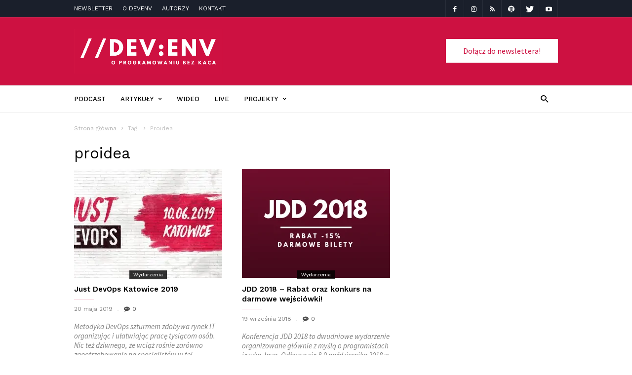

--- FILE ---
content_type: text/html
request_url: https://devenv.pl/tag/proidea/
body_size: 14095
content:
<!doctype html >
<!--[if IE 8]>    <html class="ie8" lang="en"> <![endif]-->
<!--[if IE 9]>    <html class="ie9" lang="en"> <![endif]-->
<!--[if gt IE 8]><!--> <html lang="pl-PL"> <!--<![endif]-->
<head>
<link media="all" href='//devenv.pl/wp-content/cache/wpfc-minified/1rjkg4bc/c1n4n.css' rel="stylesheet"><link media="screen" href='//devenv.pl/wp-content/cache/wpfc-minified/8j3lh0h2/f8wan.css' rel="stylesheet"><title>proidea - DevEnv</title>
<meta charset="UTF-8" />
<meta name="viewport" content="width=device-width, initial-scale=1.0">
<link rel="pingback" href="https://devenv.pl/xmlrpc.php" />
<meta name='robots' content='index, follow, max-image-preview:large, max-snippet:-1, max-video-preview:-1' />
<link rel="icon" type="image/png" href="/wp-content/uploads/2017/08/devenv-avatar-favicon.png">
<!-- This site is optimized with the Yoast SEO plugin v21.8 - https://yoast.com/wordpress/plugins/seo/ -->
<link rel="canonical" href="https://devenv.pl/tag/proidea/" />
<meta property="og:locale" content="pl_PL" />
<meta property="og:type" content="article" />
<meta property="og:title" content="proidea - DevEnv" />
<meta property="og:url" content="https://devenv.pl/tag/proidea/" />
<meta property="og:site_name" content="DevEnv" />
<meta name="twitter:card" content="summary_large_image" />
<script type="application/ld+json" class="yoast-schema-graph">{"@context":"https://schema.org","@graph":[{"@type":"CollectionPage","@id":"https://devenv.pl/tag/proidea/","url":"https://devenv.pl/tag/proidea/","name":"proidea - DevEnv","isPartOf":{"@id":"https://devenv.pl/#website"},"primaryImageOfPage":{"@id":"https://devenv.pl/tag/proidea/#primaryimage"},"image":{"@id":"https://devenv.pl/tag/proidea/#primaryimage"},"thumbnailUrl":"https://devenv.pl/wp-content/uploads/2019/05/just-devops-katowice-2019.jpg","breadcrumb":{"@id":"https://devenv.pl/tag/proidea/#breadcrumb"},"inLanguage":"pl-PL"},{"@type":"ImageObject","inLanguage":"pl-PL","@id":"https://devenv.pl/tag/proidea/#primaryimage","url":"https://devenv.pl/wp-content/uploads/2019/05/just-devops-katowice-2019.jpg","contentUrl":"https://devenv.pl/wp-content/uploads/2019/05/just-devops-katowice-2019.jpg","width":1200,"height":628},{"@type":"BreadcrumbList","@id":"https://devenv.pl/tag/proidea/#breadcrumb","itemListElement":[{"@type":"ListItem","position":1,"name":"Strona główna","item":"https://devenv.pl/"},{"@type":"ListItem","position":2,"name":"proidea"}]},{"@type":"WebSite","@id":"https://devenv.pl/#website","url":"https://devenv.pl/","name":"DevEnv","description":"O programowaniu bez kaca","potentialAction":[{"@type":"SearchAction","target":{"@type":"EntryPoint","urlTemplate":"https://devenv.pl/?s={search_term_string}"},"query-input":"required name=search_term_string"}],"inLanguage":"pl-PL"}]}</script>
<!-- / Yoast SEO plugin. -->
<link rel='dns-prefetch' href='//fonts.googleapis.com' />
<link rel="alternate" type="application/rss+xml" title="DevEnv &raquo; Kanał z wpisami" href="https://devenv.pl/feed/" />
<link rel="alternate" type="application/rss+xml" title="DevEnv &raquo; Kanał z komentarzami" href="https://devenv.pl/comments/feed/" />
<link rel="alternate" type="application/rss+xml" title="DevEnv &raquo; Kanał z wpisami otagowanymi jako proidea" href="https://devenv.pl/tag/proidea/feed/" />
<script type="text/javascript">
/* <![CDATA[ */
window._wpemojiSettings = {"baseUrl":"https:\/\/s.w.org\/images\/core\/emoji\/14.0.0\/72x72\/","ext":".png","svgUrl":"https:\/\/s.w.org\/images\/core\/emoji\/14.0.0\/svg\/","svgExt":".svg","source":{"concatemoji":"https:\/\/devenv.pl\/wp-includes\/js\/wp-emoji-release.min.js?ver=6.4.4"}};
/*! This file is auto-generated */
!function(i,n){var o,s,e;function c(e){try{var t={supportTests:e,timestamp:(new Date).valueOf()};sessionStorage.setItem(o,JSON.stringify(t))}catch(e){}}function p(e,t,n){e.clearRect(0,0,e.canvas.width,e.canvas.height),e.fillText(t,0,0);var t=new Uint32Array(e.getImageData(0,0,e.canvas.width,e.canvas.height).data),r=(e.clearRect(0,0,e.canvas.width,e.canvas.height),e.fillText(n,0,0),new Uint32Array(e.getImageData(0,0,e.canvas.width,e.canvas.height).data));return t.every(function(e,t){return e===r[t]})}function u(e,t,n){switch(t){case"flag":return n(e,"\ud83c\udff3\ufe0f\u200d\u26a7\ufe0f","\ud83c\udff3\ufe0f\u200b\u26a7\ufe0f")?!1:!n(e,"\ud83c\uddfa\ud83c\uddf3","\ud83c\uddfa\u200b\ud83c\uddf3")&&!n(e,"\ud83c\udff4\udb40\udc67\udb40\udc62\udb40\udc65\udb40\udc6e\udb40\udc67\udb40\udc7f","\ud83c\udff4\u200b\udb40\udc67\u200b\udb40\udc62\u200b\udb40\udc65\u200b\udb40\udc6e\u200b\udb40\udc67\u200b\udb40\udc7f");case"emoji":return!n(e,"\ud83e\udef1\ud83c\udffb\u200d\ud83e\udef2\ud83c\udfff","\ud83e\udef1\ud83c\udffb\u200b\ud83e\udef2\ud83c\udfff")}return!1}function f(e,t,n){var r="undefined"!=typeof WorkerGlobalScope&&self instanceof WorkerGlobalScope?new OffscreenCanvas(300,150):i.createElement("canvas"),a=r.getContext("2d",{willReadFrequently:!0}),o=(a.textBaseline="top",a.font="600 32px Arial",{});return e.forEach(function(e){o[e]=t(a,e,n)}),o}function t(e){var t=i.createElement("script");t.src=e,t.defer=!0,i.head.appendChild(t)}"undefined"!=typeof Promise&&(o="wpEmojiSettingsSupports",s=["flag","emoji"],n.supports={everything:!0,everythingExceptFlag:!0},e=new Promise(function(e){i.addEventListener("DOMContentLoaded",e,{once:!0})}),new Promise(function(t){var n=function(){try{var e=JSON.parse(sessionStorage.getItem(o));if("object"==typeof e&&"number"==typeof e.timestamp&&(new Date).valueOf()<e.timestamp+604800&&"object"==typeof e.supportTests)return e.supportTests}catch(e){}return null}();if(!n){if("undefined"!=typeof Worker&&"undefined"!=typeof OffscreenCanvas&&"undefined"!=typeof URL&&URL.createObjectURL&&"undefined"!=typeof Blob)try{var e="postMessage("+f.toString()+"("+[JSON.stringify(s),u.toString(),p.toString()].join(",")+"));",r=new Blob([e],{type:"text/javascript"}),a=new Worker(URL.createObjectURL(r),{name:"wpTestEmojiSupports"});return void(a.onmessage=function(e){c(n=e.data),a.terminate(),t(n)})}catch(e){}c(n=f(s,u,p))}t(n)}).then(function(e){for(var t in e)n.supports[t]=e[t],n.supports.everything=n.supports.everything&&n.supports[t],"flag"!==t&&(n.supports.everythingExceptFlag=n.supports.everythingExceptFlag&&n.supports[t]);n.supports.everythingExceptFlag=n.supports.everythingExceptFlag&&!n.supports.flag,n.DOMReady=!1,n.readyCallback=function(){n.DOMReady=!0}}).then(function(){return e}).then(function(){var e;n.supports.everything||(n.readyCallback(),(e=n.source||{}).concatemoji?t(e.concatemoji):e.wpemoji&&e.twemoji&&(t(e.twemoji),t(e.wpemoji)))}))}((window,document),window._wpemojiSettings);
/* ]]> */
</script>
<link rel='stylesheet' id='google-fonts-style-css' href='https://fonts.googleapis.com/css?family=Work+Sans%3A400%2C500%2C600%2C700%7CSource+Sans+Pro%3A400%2C400italic%2C600%2C600italic%2C700%7CNoto+Serif%3A400%7CDroid+Serif%3A400%2C700&#038;ver=2.0.1' type='text/css' media='all' />
<script type="text/javascript" src="https://devenv.pl/wp-includes/js/jquery/jquery.min.js?ver=3.7.1" id="jquery-core-js"></script>
<link rel="https://api.w.org/" href="https://devenv.pl/wp-json/" /><link rel="alternate" type="application/json" href="https://devenv.pl/wp-json/wp/v2/tags/256" /><link rel="EditURI" type="application/rsd+xml" title="RSD" href="https://devenv.pl/xmlrpc.php?rsd" />
<meta name="generator" content="WordPress 6.4.4" />
<script>
window.tdwGlobal = {"adminUrl":"https:\/\/devenv.pl\/wp-admin\/","wpRestNonce":"efbbd2d47d","wpRestUrl":"https:\/\/devenv.pl\/wp-json\/","permalinkStructure":"\/%postname%\/"};
</script>
<!--[if lt IE 9]><script src="https://html5shim.googlecode.com/svn/trunk/html5.js"></script><![endif]-->
<!-- JS generated by theme -->
<script>
var tdBlocksArray = []; //here we store all the items for the current page
//td_block class - each ajax block uses a object of this class for requests
function tdBlock() {
this.id = '';
this.block_type = 1; //block type id (1-234 etc)
this.atts = '';
this.td_column_number = '';
this.td_current_page = 1; //
this.post_count = 0; //from wp
this.found_posts = 0; //from wp
this.max_num_pages = 0; //from wp
this.td_filter_value = ''; //current live filter value
this.is_ajax_running = false;
this.td_user_action = ''; // load more or infinite loader (used by the animation)
this.header_color = '';
this.ajax_pagination_infinite_stop = ''; //show load more at page x
}
// td_js_generator - mini detector
(function(){
var htmlTag = document.getElementsByTagName("html")[0];
if ( navigator.userAgent.indexOf("MSIE 10.0") > -1 ) {
htmlTag.className += ' ie10';
}
if ( !!navigator.userAgent.match(/Trident.*rv\:11\./) ) {
htmlTag.className += ' ie11';
}
if ( navigator.userAgent.indexOf("Edge") > -1 ) {
htmlTag.className += ' ieEdge';
}
if ( /(iPad|iPhone|iPod)/g.test(navigator.userAgent) ) {
htmlTag.className += ' td-md-is-ios';
}
var user_agent = navigator.userAgent.toLowerCase();
if ( user_agent.indexOf("android") > -1 ) {
htmlTag.className += ' td-md-is-android';
}
if ( -1 !== navigator.userAgent.indexOf('Mac OS X')  ) {
htmlTag.className += ' td-md-is-os-x';
}
if ( /chrom(e|ium)/.test(navigator.userAgent.toLowerCase()) ) {
htmlTag.className += ' td-md-is-chrome';
}
if ( -1 !== navigator.userAgent.indexOf('Firefox') ) {
htmlTag.className += ' td-md-is-firefox';
}
if ( -1 !== navigator.userAgent.indexOf('Safari') && -1 === navigator.userAgent.indexOf('Chrome') ) {
htmlTag.className += ' td-md-is-safari';
}
if( -1 !== navigator.userAgent.indexOf('IEMobile') ){
htmlTag.className += ' td-md-is-iemobile';
}
})();
var tdLocalCache = {};
( function () {
"use strict";
tdLocalCache = {
data: {},
remove: function (resource_id) {
delete tdLocalCache.data[resource_id];
},
exist: function (resource_id) {
return tdLocalCache.data.hasOwnProperty(resource_id) && tdLocalCache.data[resource_id] !== null;
},
get: function (resource_id) {
return tdLocalCache.data[resource_id];
},
set: function (resource_id, cachedData) {
tdLocalCache.remove(resource_id);
tdLocalCache.data[resource_id] = cachedData;
}
};
})();
var td_viewport_interval_list=[{"limitBottom":767,"sidebarWidth":228},{"limitBottom":1018,"sidebarWidth":300},{"limitBottom":1140,"sidebarWidth":300}];
var td_animation_stack_effect="type0";
var tds_animation_stack=true;
var td_animation_stack_specific_selectors=".entry-thumb, img";
var td_animation_stack_general_selectors=".td-animation-stack img, .td-animation-stack .entry-thumb, .post img";
var td_ajax_url="https:\/\/devenv.pl\/wp-admin\/admin-ajax.php?td_theme_name=ionMag&v=2.0.1";
var td_get_template_directory_uri="https:\/\/devenv.pl\/wp-content\/themes\/ionMag";
var tds_snap_menu="snap";
var tds_logo_on_sticky="show_header_logo";
var tds_header_style="";
var td_please_wait="Prosz\u0119 czeka\u0107 ...";
var td_email_user_pass_incorrect="U\u017cytkownik lub has\u0142o niepoprawne!";
var td_email_user_incorrect="E-mail lub nazwa u\u017cytkownika jest niepoprawna!";
var td_email_incorrect="E-mail niepoprawny!";
var tds_more_articles_on_post_enable="show";
var tds_more_articles_on_post_time_to_wait="1";
var tds_more_articles_on_post_pages_distance_from_top=0;
var tds_theme_color_site_wide="#ce1141";
var tds_smart_sidebar="enabled";
var tdThemeName="ionMag";
var td_magnific_popup_translation_tPrev="Poprzedni (Strza\u0142ka w lewo)";
var td_magnific_popup_translation_tNext="Nast\u0119pny (Strza\u0142ka w prawo)";
var td_magnific_popup_translation_tCounter="%curr% z %total%";
var td_magnific_popup_translation_ajax_tError="Zawarto\u015b\u0107 z %url% nie mo\u017ce by\u0107 za\u0142adowana.";
var td_magnific_popup_translation_image_tError="Obraz #%curr% nie mo\u017ce by\u0107 za\u0142adowany.";
var tds_video_playlists=false;
var td_ad_background_click_link="";
var td_ad_background_click_target="";
</script>
<!-- Header style compiled by theme -->
<style>
.td-icon-search,
.td-header-wrap .td-drop-down-search .btn:hover,
.td-header-wrap .td-drop-down-search .result-msg a,
.td-header-top-menu .top-header-menu a:hover,
.td-header-top-menu .top-header-menu .current-menu-item > a,
.td-header-top-menu .top-header-menu .current-menu-ancestor > a,
.td-header-top-menu .top-header-menu .current-category-ancestor > a,
.sf-menu > li:hover > a,
.sf-menu > .sfHover > a,
.sf-menu > .current-menu-item > a,
.sf-menu > .current-menu-ancestor > a,
.sf-menu > .current-category-ancestor > a,
.sf-menu ul .td-menu-item > a:hover,
.sf-menu ul .sfHover > a,
.sf-menu ul .current-menu-ancestor > a,
.sf-menu ul .current-category-ancestor > a,
.sf-menu ul .current-menu-item > a,
.td_mega_menu_sub_cats .cur-sub-cat,
.td_module_mega_menu:hover .entry-title a,
.td-theme-wrap .td_module_mega_menu:hover .td-item-details .entry-title a,
.td-theme-wrap .td_mega_menu_sub_cats .block-mega-child-cats .cur-sub-cat,
.td-theme-wrap .td_block_mega_menu .td-next-prev-wrap a:hover,
.td-header-menu-search .td-search-btns-wrap:hover .td-icon-search,
a,
cite a:hover,
.td-theme-wrap blockquote p,
.td_module_wrap:hover .entry-title a,
.td-next-prev-wrap a:hover,
.td_ajax_load_more:hover,
.td-wrapper-pulldown-filter .td-pulldown-filter-display-option:hover,
.td_block_template_14 .td-pulldown-filter-display-option:hover i,
.td-subcat-filter .td-subcat-dropdown:hover .td-subcat-more span,
.td-subcat-filter .td-subcat-dropdown:hover .td-subcat-more i,
.td-subcat-filter .td-subcat-list a:hover,
.td-subcat-filter .td-subcat-dropdown a:hover,
.td-module-comments a:hover,
.td-wrapper-pulldown-filter .td-pulldown-filter-item .td-cur-simple-item,
.td-wrapper-pulldown-filter .td-pulldown-filter-link:hover,
.td-wrapper-pulldown-filter .td-pulldown-category-filter-link:hover,
.td_quote_on_blocks,
.td_block_author a:hover,
.td-social-sharing-buttons:hover .td-social-but-text,
.td-post-small-box a:hover,
.td-post-next-prev-content span,
.td-post-next-prev-content a:hover,
.td-author-name a:hover,
.td-author-url a:hover,
.logged-in-as a:hover,
.comment-reply-link,
#cancel-comment-reply-link:hover,
#searchsubmit:hover,
.search-submit:hover,
.td-search-header .td-search-query,
.td-review-overall i,
.td-review-final-score,
.widget a:hover,
.widget_calendar tfoot a:hover,
.widget_calendar tbody a,
.td_social_type .td_social_button a:hover,
.td-subfooter-menu li.menu-item > a:hover,
.td-subfooter-menu li.sfHover > a,
.td-subfooter-menu li.current-menu-ancestor > a,
.td-subfooter-menu li.current-category-ancestor > a,
.td-subfooter-menu li.current-menu-item > a,
.td-mega-menu-page .wpb_content_element ul li a :hover,
.td-smart-list-dropdown-wrap .td-smart-list-button:hover,
.td-instagram-user a,
.footer-text-wrap .footer-email-wrap a,
.td-sub-footer-copy i,
.td-footer-outer-wrapper a:hover,
.td-footer-outer-wrapper .td_social_type .td_social_button a:hover,
.td_block_authors .td_authors_wrap:hover .td-authors-name a,
.td_block_authors .td_authors_wrap.td-active .td-authors-name a,
.td_block_authors .td-authors-url a:hover,
.widget .current-menu-item a,
.td-tags span,
.archive .widget_archive .current,
.archive .widget_archive .current a,
.widget_categories li:hover > a,
.widget_search input[type=submit]:hover,
.td-read-more:hover,
.td_outlined_btn,
.global-block-template-14 .td_block_related_posts .td-next-prev-wrap a:hover,
.woocommerce div.product .woocommerce-tabs ul.tabs li.active,
.woocommerce div.product .woocommerce-tabs ul.tabs li a:hover,
.woocommerce-account .woocommerce-MyAccount-navigation a:hover,
.woocommerce a.added_to_cart:hover,
#bbpress-forums li.bbp-header .bbp-reply-content span a:hover,
#bbpress-forums .bbp-forum-freshness a:hover,
#bbpress-forums .bbp-topic-freshness a:hover,
#bbpress-forums .bbp-forums-list li a:hover,
#bbpress-forums .bbp-forum-title:hover,
#bbpress-forums .bbp-topic-permalink:hover,
#bbpress-forums .bbp-topic-started-by a:hover,
#bbpress-forums .bbp-topic-started-in a:hover,
#bbpress-forums .bbp-body .super-sticky li.bbp-topic-title .bbp-topic-permalink,
#bbpress-forums .bbp-body .sticky li.bbp-topic-title .bbp-topic-permalink,
.widget_display_replies .bbp-author-name,
.widget_display_topics .bbp-author-name {
color: #ce1141;
}
.td-related-title a:hover,
.td-related-title .td-cur-simple-item,
.td-post-comments a:hover,
.td_mod_related_posts:hover .entry-title > a {
color: #ce1141 !important;   
}
input[type=submit]:hover,
.td-theme-wrap .dropcap,
.entry-title:after,
.td-post-category:hover,
.block-title:after,
.td-wrapper-pulldown-filter .td-pulldown-filter-list:before,
.td-subcat-filter .td-subcat-dropdown ul:before,
.td_block_author .td-author-name:after,
.td_block_template_5 .td-block-title:after,
.td_block_template_9 .td-block-title:after,
.td_block_template_15 .td-block-title:before,
.global-block-template-3 .td-related-title .td-cur-simple-item,
.global-block-template-3 .td-related-title a:hover,
.global-block-template-4 .td-related-title .td-cur-simple-item,
.global-block-template-4 .td-related-title a:hover,
.td-a-rec-id-sidebar .td-adspot-title:after,
.td-g-rec-id-sidebar .td-adspot-title:after,
.single-post .page-nav > div,
.td-category a:hover,
.td-post-source-via:before,
.td-author-name:after,
.td-related-title .td-cur-simple-item:after,
.td-comments-title-wrap h4:after,
.comment-reply-title:after,
.page-nav .current,
.td-404-title:after,
.td-rating-bar-wrap div,
.widget_calendar #today,
.td_social_type:hover .td-sp:before,
.td-smart-list-button:hover,
.td-weather-information:before,
.td-weather-week:before,
.td_block_exchange .td-exchange-header:before,
.td-category-header .entry-category a:hover,
.td_3D_btn,
.td_shadow_btn,
.td_default_btn,
.td_round_btn, 
.td_outlined_btn:hover,
.td-theme-wrap .sf-menu .td-mega-menu .td-post-category:hover,
.woocommerce div.product .woocommerce-tabs ul.tabs li.active :after,
.single-product .product .related h2:not(.woocommerce-loop-product__title):after,
.single-product .product .upsells h2:after,
.woocommerce-cart .woocommerce .cross-sells h2:after,
.woocommerce .product a.button:hover,
.woocommerce .product #respond input#submit:hover,
.woocommerce .checkout input#place_order:hover,
.woocommerce .woocommerce.widget .button:hover,
.single-product .product .summary .cart .button:hover,
.woocommerce-cart .woocommerce .shipping-calculator-form .button:hover,
.woocommerce-checkout .woocommerce input.button:hover,
.woocommerce-page .woocommerce a.button:hover,
.woocommerce-account div.woocommerce .button:hover,
.td-footer-wrapper .widget_product_search input[type="submit"]:hover,
.woocommerce-cart .woocommerce table.cart .button:hover, .woocommerce-cart .woocommerce .shipping-calculator-form .button:hover, 
#bbpress-forums button:hover,
.bbp_widget_login .button:hover,
#bbpress-forums .bbp-pagination .current,
#bbpress-forums #bbp-single-user-details #bbp-user-navigation li.current a {
background-color: #ce1141;
}
.woocommerce .woocommerce-message .button:hover,
.woocommerce .woocommerce-error .button:hover,
.woocommerce .woocommerce-info .button:hover {
background-color: #ce1141 !important;
}
.woocommerce.widget.widget_layered_nav_filters ul li a {
background: none repeat scroll 0 0 #ce1141 !important;
}
.woocommerce .product .onsale,
.woocommerce.widget .ui-slider .ui-slider-handle {
background: none #ce1141;
}
@media (min-width: 1019px) {
.td-big-grids .td-big-grid-post:hover .td-post-category {
background-color: #ce1141;
}
}
.td-theme-wrap .td_quote_box,
.widget_calendar #today,
.td-tags span,
.widget_categories li:hover > a span:before,
.td_outlined_btn,
#bbpress-forums .bbp-pagination .current {
border-color: #ce1141;
}
.global-block-template-4 .td-related-title .td-cur-simple-item:before {
border-color: #ce1141 transparent transparent transparent;
}
.td-header-wrap .td-header-top-menu .top-header-menu a:hover,
.td-header-wrap .td-header-top-menu .top-header-menu .current-menu-item > a,
.td-header-wrap .td-header-top-menu .top-header-menu .current-menu-ancestor > a,
.td-header-wrap .td-header-top-menu .top-header-menu .current-category-ancestor > a,
.td-header-wrap .td-header-sp-top-widget .td-icon-search:hover,
.td-header-wrap .td-icon-search {
color: #ce1141;
}
.sf-menu > li:hover > a,
.sf-menu > .sfHover > a,
.sf-menu > .current-menu-item > a,
.sf-menu > .current-menu-ancestor > a,
.sf-menu > .current-category-ancestor > a,
.td-theme-wrap .sf-menu ul .td-menu-item > a:hover,
.td-theme-wrap .sf-menu ul .sfHover > a,
.td-theme-wrap .sf-menu ul .current-menu-ancestor > a,
.td-theme-wrap .sf-menu ul .current-category-ancestor > a,
.td-theme-wrap .sf-menu ul .current-menu-item > a,
.td_mega_menu_sub_cats .cur-sub-cat,
.td_module_mega_menu:hover .entry-title a,
.td-header-main-menu .td-search-btns-wrap:hover .td-icon-search {
color: #ce1141;
}
.td-mega-menu-page .wpb_content_element ul li a:hover {
color: #ce1141 !important;
}
.td-header-main-menu .td-post-category:hover {
background-color: #ce1141;
}
.td-theme-wrap .sf-menu .td-normal-menu .td-menu-item > a:hover,
.td-theme-wrap .sf-menu .td-normal-menu .sfHover > a,
.td-theme-wrap .sf-menu .td-normal-menu .current-menu-ancestor > a,
.td-theme-wrap .sf-menu .td-normal-menu .current-category-ancestor > a,
.td-theme-wrap .sf-menu .td-normal-menu .current-menu-item > a {
color: #ce1141;
}
.td-theme-wrap .td_module_mega_menu:hover .td-item-details .entry-title a,
.td-theme-wrap .td_mega_menu_sub_cats .block-mega-child-cats .cur-sub-cat,
.td-theme-wrap .td_block_mega_menu .td-next-prev-wrap a:hover {
color: #ce1141;
}
.td-theme-wrap .sf-menu .td-mega-menu .td-post-category:hover {
background-color: #ce1141;
}
.td-theme-wrap .td-header-menu-search .td-drop-down-search .btn:hover,
.td-theme-wrap .td-aj-search-results .td_module_wrap:hover .entry-title a,
.td-theme-wrap .td-header-menu-search .result-msg a {
color: #ce1141 !important;
}
.td-theme-wrap .td-aj-search-results .td_module_wrap .td-post-category:hover {
background-color: #ce1141;
}
.td-menu-background:before,
.td-search-background:before {
background: rgba(255,255,255,0.9);
}
.td-mobile-content .current-menu-item > a,
.td-mobile-content .current-menu-ancestor > a,
.td-mobile-content .current-category-ancestor > a,
#td-mobile-nav .td-menu-login-section a:hover,
#td-mobile-nav .td-register-section a:hover,
#td-mobile-nav .td-menu-socials-wrap a:hover i,
.td-search-close a:hover i {
color: #ce1141;
}
.td-post-header .td-post-author-name a {
color: #ce1141;
}
.post blockquote p,
.page blockquote p {
color: #ce1141;
}
.post .td_quote_box,
.page .td_quote_box {
border-color: #ce1141;
}
.td-subfooter-menu .menu-item > a:hover,
.td-subfooter-menu .sfHover > a,
.td-subfooter-menu .current-menu-ancestor > a,
.td-subfooter-menu .current-category-ancestor > a,
.td-subfooter-menu .current-menu-item > a,
.td-sub-footer-copy i {
color: #ce1141;
}
.td-footer-outer-wrapper:before {
background-image: url('/wp-content/uploads/2018/07/devenv-footer.jpg');
}
.td-footer-outer-wrapper:before {
background-size: cover;
}
.td-footer-outer-wrapper:before {
background-position: center center;
}
.td-footer-outer-wrapper:before {
opacity: 0.16;
}
.td-post-content p,
.td-post-content {
font-family:"Noto Serif";
font-size:18px;
line-height:36px;
}
.post blockquote p,
.page blockquote p,
.td-post-text-content blockquote p {
font-family:"Noto Serif";
font-size:18px;
line-height:36px;
}
.post .td_quote_box p,
.page .td_quote_box p {
font-family:"Noto Serif";
font-size:18px;
line-height:36px;
}
.post .td_pull_quote p,
.page .td_pull_quote p {
font-family:"Noto Serif";
font-size:18px;
line-height:36px;
}
.td-post-content li {
font-family:"Noto Serif";
font-size:18px;
line-height:36px;
}
.td-page-title,
.td-category-header .entry-title,
.woocommerce-page .page-title {
font-family:"Work Sans";
font-size:31px;
font-weight:100;
}
.td-page-content,
.td-page-content p,
.td-page-content .td_block_text_with_title,
.woocommerce-page .page-description > p {
font-family:"Source Sans Pro";
font-size:18px;
line-height:36px;
}
.td-page-content h1 {
font-family:"Noto Serif";
}
.td-page-content h2 {
font-family:"Noto Serif";
}
.td-page-content h3 {
font-family:"Noto Serif";
}
.td-page-content h4 {
font-family:"Noto Serif";
}
.td-page-content h5 {
font-family:"Noto Serif";
}
.td-page-content h6 {
font-family:"Noto Serif";
}
</style>
<!-- Global Site Tag (gtag.js) - Google Analytics -->
<script async src="https://www.googletagmanager.com/gtag/js?id=UA-70075862-2"></script>
<script>
window.dataLayer = window.dataLayer || [];
function gtag(){dataLayer.push(arguments)};
gtag('js', new Date());
gtag('config', 'UA-70075862-2');
</script><script type="application/ld+json">
{
"@context": "http://schema.org",
"@type": "BreadcrumbList",
"itemListElement": [{
"@type": "ListItem",
"position": 1,
"item": {
"@type": "WebSite",
"@id": "https://devenv.pl/",
"name": "Strona główna"                                               
}
},{
"@type": "ListItem",
"position": 2,
"item": {
"@type": "WebPage",
"@id": "https://devenv.pl/tag/proidea/",
"name": "Proidea"
}
}    ]
}
</script><link rel="icon" href="https://devenv.pl/wp-content/uploads/2017/08/cropped-devenv-avatar-facebook-32x32.png" sizes="32x32" />
<link rel="icon" href="https://devenv.pl/wp-content/uploads/2017/08/cropped-devenv-avatar-facebook-192x192.png" sizes="192x192" />
<link rel="apple-touch-icon" href="https://devenv.pl/wp-content/uploads/2017/08/cropped-devenv-avatar-facebook-180x180.png" />
<meta name="msapplication-TileImage" content="https://devenv.pl/wp-content/uploads/2017/08/cropped-devenv-avatar-facebook-270x270.png" />
</head>
<body class="archive tag tag-proidea tag-256 global-block-template-1 td-animation-stack-type0 td-full-layout" itemscope="itemscope" itemtype="https://schema.org/WebPage">
<div class="td-scroll-up"><i class="td-icon-menu-up"></i></div>
<div class="td-menu-background"></div>
<div id="td-mobile-nav">
<div class="td-mobile-container">
<!-- mobile menu top section -->
<div class="td-menu-socials-wrap">
<!-- socials -->
<div class="td-menu-socials">
<span class="td-social-icon-wrap">
<a target="_blank" href="https://www.facebook.com/DevEnvBlog/" title="Facebook">
<i class="td-icon-font td-icon-facebook"></i>
</a>
</span>
<span class="td-social-icon-wrap">
<a target="_blank" href="https://www.instagram.com/devenv.adrian/" title="Instagram">
<i class="td-icon-font td-icon-instagram"></i>
</a>
</span>
<span class="td-social-icon-wrap">
<a target="_blank" href="https://devenv.pl/feed/" title="RSS">
<i class="td-icon-font td-icon-rss"></i>
</a>
</span>
<span class="td-social-icon-wrap">
<a target="_blank" href="https://open.spotify.com/show/1c75ktJFLeWlL4SACikIg8" title="Spotify">
<i class="td-icon-font td-icon-spotify"></i>
</a>
</span>
<span class="td-social-icon-wrap">
<a target="_blank" href="https://twitter.com/devenvpl" title="Twitter">
<i class="td-icon-font td-icon-twitter"></i>
</a>
</span>
<span class="td-social-icon-wrap">
<a target="_blank" href="https://www.youtube.com/channel/UCS7b5QmRNxVOa7MHklWO5nw" title="Youtube">
<i class="td-icon-font td-icon-youtube"></i>
</a>
</span>            </div>
<!-- close button -->
<div class="td-mobile-close">
<a href="#"><i class="td-icon-close-mobile"></i></a>
</div>
</div>
<!-- login section -->
<!-- menu section -->
<div class="td-mobile-content">
<div class="menu-header-menu-container"><ul id="menu-header-menu" class="td-mobile-main-menu"><li id="menu-item-2421" class="menu-item menu-item-type-custom menu-item-object-custom menu-item-first menu-item-2421"><a href="/podcast/">PODCAST</a></li>
<li id="menu-item-5273" class="menu-item menu-item-type-custom menu-item-object-custom menu-item-has-children menu-item-5273"><a href="#">ARTYKUŁY<i class="td-icon-menu-right td-element-after"></i></a>
<ul class="sub-menu">
<li id="menu-item-5277" class="menu-item menu-item-type-taxonomy menu-item-object-category menu-item-5277"><a href="https://devenv.pl/kategoria/devguide/">DevGuide</a></li>
<li id="menu-item-3133" class="menu-item menu-item-type-taxonomy menu-item-object-category menu-item-3133"><a href="https://devenv.pl/kategoria/devtech/">Programowanie</a></li>
<li id="menu-item-5275" class="menu-item menu-item-type-taxonomy menu-item-object-category menu-item-5275"><a href="https://devenv.pl/kategoria/quality-assurance/">Quality Assurance</a></li>
<li id="menu-item-5276" class="menu-item menu-item-type-taxonomy menu-item-object-category menu-item-5276"><a href="https://devenv.pl/kategoria/bezpieczenstwo/">Bezpieczeństwo</a></li>
<li id="menu-item-5274" class="menu-item menu-item-type-taxonomy menu-item-object-category menu-item-5274"><a href="https://devenv.pl/kategoria/felietony/">Felietony</a></li>
<li id="menu-item-1438" class="menu-item menu-item-type-taxonomy menu-item-object-category menu-item-1438"><a href="https://devenv.pl/kategoria/wydarzenia/">Wydarzenia</a></li>
<li id="menu-item-3094" class="menu-item menu-item-type-post_type menu-item-object-page menu-item-3094"><a href="https://devenv.pl/97-rzeczy-ktore-kazdy-programista-powinien-wiedziec/">97 rzeczy które każdy programista powinien wiedzieć</a></li>
</ul>
</li>
<li id="menu-item-4728" class="menu-item menu-item-type-custom menu-item-object-custom menu-item-4728"><a href="/wideo/">WIDEO</a></li>
<li id="menu-item-5380" class="menu-item menu-item-type-post_type menu-item-object-page menu-item-5380"><a href="https://devenv.pl/live/">LIVE</a></li>
<li id="menu-item-5885" class="menu-item menu-item-type-custom menu-item-object-custom menu-item-has-children menu-item-5885"><a href="#">PROJEKTY<i class="td-icon-menu-right td-element-after"></i></a>
<ul class="sub-menu">
<li id="menu-item-5889" class="menu-item menu-item-type-custom menu-item-object-custom menu-item-5889"><a href="https://dostarczajwartosc.pl/">DOSTARCZAJ WARTOŚĆ</a></li>
<li id="menu-item-5888" class="menu-item menu-item-type-custom menu-item-object-custom menu-item-5888"><a href="/theprocast/">THE:PROCAST</a></li>
<li id="menu-item-5890" class="menu-item menu-item-type-custom menu-item-object-custom menu-item-5890"><a href="https://www.adventdevstories.pl/">#ADVENTDEVSTORIES</a></li>
<li id="menu-item-5886" class="menu-item menu-item-type-custom menu-item-object-custom menu-item-5886"><a href="https://30devstories.pl/">#30DEVSTORIES</a></li>
</ul>
</li>
</ul></div>        </div>
</div>
<!-- register/login section -->
</div><div class="td-search-background"></div>
<div class="td-search-wrap-mob">
<div class="td-drop-down-search" aria-labelledby="td-header-search-button">
<form method="get" class="td-search-form" action="https://devenv.pl/">
<!-- close button -->
<div class="td-search-close">
<a href="#"><i class="td-icon-close-mobile"></i></a>
</div>
<div role="search" class="td-search-input">
<span>Wyszukiwanie</span>
<input id="td-header-search-mob" type="text" value="" name="s" autocomplete="off" />
</div>
</form>
<div id="td-aj-search-mob"></div>
</div>
</div>
<div id="td-outer-wrap" class="td-theme-wrap">
<!--
Header style 1
-->
<div class="td-header-wrap td-header-style-1">
<div class="td-header-bg td-container-wrap "></div>
<div class="td-header-top-menu td-container-wrap ">
<div class="td-container td-header-row">
<div class="top-bar-style-1">
<div class="td-header-sp-top-menu">
<div class="menu-top-container"><ul id="menu-top-menu" class="top-header-menu"><li id="menu-item-4067" class="menu-item menu-item-type-post_type menu-item-object-page menu-item-first td-menu-item td-normal-menu menu-item-4067"><a href="https://devenv.pl/newsletter/">NEWSLETTER</a></li>
<li id="menu-item-69" class="menu-item menu-item-type-post_type menu-item-object-page td-menu-item td-normal-menu menu-item-69"><a href="https://devenv.pl/o-devenv/">O DEVENV</a></li>
<li id="menu-item-4532" class="menu-item menu-item-type-post_type menu-item-object-page td-menu-item td-normal-menu menu-item-4532"><a href="https://devenv.pl/autorzy/">AUTORZY</a></li>
<li id="menu-item-235" class="menu-item menu-item-type-post_type menu-item-object-page td-menu-item td-normal-menu menu-item-235"><a href="https://devenv.pl/kontakt/">KONTAKT</a></li>
</ul></div></div>        <div class="td-header-sp-top-widget">
<span class="td-social-icon-wrap">
<a target="_blank" href="https://www.facebook.com/DevEnvBlog/" title="Facebook">
<i class="td-icon-font td-icon-facebook"></i>
</a>
</span>
<span class="td-social-icon-wrap">
<a target="_blank" href="https://www.instagram.com/devenv.adrian/" title="Instagram">
<i class="td-icon-font td-icon-instagram"></i>
</a>
</span>
<span class="td-social-icon-wrap">
<a target="_blank" href="https://devenv.pl/feed/" title="RSS">
<i class="td-icon-font td-icon-rss"></i>
</a>
</span>
<span class="td-social-icon-wrap">
<a target="_blank" href="https://open.spotify.com/show/1c75ktJFLeWlL4SACikIg8" title="Spotify">
<i class="td-icon-font td-icon-spotify"></i>
</a>
</span>
<span class="td-social-icon-wrap">
<a target="_blank" href="https://twitter.com/devenvpl" title="Twitter">
<i class="td-icon-font td-icon-twitter"></i>
</a>
</span>
<span class="td-social-icon-wrap">
<a target="_blank" href="https://www.youtube.com/channel/UCS7b5QmRNxVOa7MHklWO5nw" title="Youtube">
<i class="td-icon-font td-icon-youtube"></i>
</a>
</span></div>    </div>
<!-- LOGIN MODAL -->
</div>
</div>
<div class="td-header-logo-wrap td-container-wrap ">
<div class="td-container td-header-row">
<div class="td-header-sp-logo">
<a class="td-main-logo" href="https://devenv.pl/">
<img class="td-retina-data" data-retina="/wp-content/uploads/2017/12/devenv-logo-retina.png" src="/wp-content/uploads/2017/12/devenv-logo-retina.png" alt="DevEnv - O programowaniu bez kaca" title="DevEnv - O programowaniu bez kaca"/>
<span class="td-visual-hidden">DevEnv</span>
</a>
</div>
<div class="td-header-sp-recs">
<div class="td-header-rec-wrap">
<div class="td-a-rec td-a-rec-id-header td_block_wrap td_block_ad_box td_uid_1_661a23fb07599_rand td-pb-border-top td_block_template_1 "><div class="td-rec-wrap">
<a class="ml-onclick-form btn-newsletter-header" style="font-family: 'Source Sans Pro',sans-serif;" href="javascript:void(0)" onclick="ml('show', 'h0jM5L', true)">Dołącz do newslettera!</a></div></div>
</div>            </div>
</div>
</div>
<div class="td-header-menu-wrap-full td-container-wrap ">
<div class="td-header-menu-wrap ">
<div class="td-container td-header-row td-header-main-menu">
<div id="td-header-menu" role="navigation">
<div id="td-top-mobile-toggle"><a href="#"><i class="td-icon-font td-icon-mobile"></i></a></div>
<div class="td-main-menu-logo td-logo-in-header">
<a class="td-mobile-logo td-sticky-header" href="https://devenv.pl/">
<img class="td-retina-data" data-retina="/wp-content/uploads/2017/08/devenv-avatar-facebook-male.png" src="/wp-content/uploads/2017/08/devenv-avatar-facebook-male.png" alt="DevEnv - O programowaniu bez kaca" title="DevEnv - O programowaniu bez kaca"/>
</a>
<a class="td-header-logo td-sticky-header" href="https://devenv.pl/">
<img class="td-retina-data" data-retina="/wp-content/uploads/2017/12/devenv-logo-retina.png" src="/wp-content/uploads/2017/12/devenv-logo-retina.png" alt="DevEnv - O programowaniu bez kaca" title="DevEnv - O programowaniu bez kaca"/>
</a>
</div>
<div class="menu-header-menu-container"><ul id="menu-header-menu-1" class="sf-menu"><li class="menu-item menu-item-type-custom menu-item-object-custom menu-item-first td-menu-item td-normal-menu menu-item-2421"><a href="/podcast/">PODCAST</a></li>
<li class="menu-item menu-item-type-custom menu-item-object-custom menu-item-has-children td-menu-item td-normal-menu menu-item-5273"><a href="#">ARTYKUŁY</a>
<ul class="sub-menu">
<li class="menu-item menu-item-type-taxonomy menu-item-object-category td-menu-item td-normal-menu menu-item-5277"><a href="https://devenv.pl/kategoria/devguide/">DevGuide</a></li>
<li class="menu-item menu-item-type-taxonomy menu-item-object-category td-menu-item td-normal-menu menu-item-3133"><a href="https://devenv.pl/kategoria/devtech/">Programowanie</a></li>
<li class="menu-item menu-item-type-taxonomy menu-item-object-category td-menu-item td-normal-menu menu-item-5275"><a href="https://devenv.pl/kategoria/quality-assurance/">Quality Assurance</a></li>
<li class="menu-item menu-item-type-taxonomy menu-item-object-category td-menu-item td-normal-menu menu-item-5276"><a href="https://devenv.pl/kategoria/bezpieczenstwo/">Bezpieczeństwo</a></li>
<li class="menu-item menu-item-type-taxonomy menu-item-object-category td-menu-item td-normal-menu menu-item-5274"><a href="https://devenv.pl/kategoria/felietony/">Felietony</a></li>
<li class="menu-item menu-item-type-taxonomy menu-item-object-category td-menu-item td-normal-menu menu-item-1438"><a href="https://devenv.pl/kategoria/wydarzenia/">Wydarzenia</a></li>
<li class="menu-item menu-item-type-post_type menu-item-object-page td-menu-item td-normal-menu menu-item-3094"><a href="https://devenv.pl/97-rzeczy-ktore-kazdy-programista-powinien-wiedziec/">97 rzeczy które każdy programista powinien wiedzieć</a></li>
</ul>
</li>
<li class="menu-item menu-item-type-custom menu-item-object-custom td-menu-item td-normal-menu menu-item-4728"><a href="/wideo/">WIDEO</a></li>
<li class="menu-item menu-item-type-post_type menu-item-object-page td-menu-item td-normal-menu menu-item-5380"><a href="https://devenv.pl/live/">LIVE</a></li>
<li class="menu-item menu-item-type-custom menu-item-object-custom menu-item-has-children td-menu-item td-normal-menu menu-item-5885"><a href="#">PROJEKTY</a>
<ul class="sub-menu">
<li class="menu-item menu-item-type-custom menu-item-object-custom td-menu-item td-normal-menu menu-item-5889"><a href="https://dostarczajwartosc.pl/">DOSTARCZAJ WARTOŚĆ</a></li>
<li class="menu-item menu-item-type-custom menu-item-object-custom td-menu-item td-normal-menu menu-item-5888"><a href="/theprocast/">THE:PROCAST</a></li>
<li class="menu-item menu-item-type-custom menu-item-object-custom td-menu-item td-normal-menu menu-item-5890"><a href="https://www.adventdevstories.pl/">#ADVENTDEVSTORIES</a></li>
<li class="menu-item menu-item-type-custom menu-item-object-custom td-menu-item td-normal-menu menu-item-5886"><a href="https://30devstories.pl/">#30DEVSTORIES</a></li>
</ul>
</li>
</ul></div></div>
<div class="td-header-menu-search">
<div class="td-search-btns-wrap">
<a id="td-header-search-button" href="#" role="button" class="dropdown-toggle " data-toggle="dropdown"><i class="td-icon-search"></i></a>
<a id="td-header-search-button-mob" href="#" role="button" class="dropdown-toggle " data-toggle="dropdown"><i class="td-icon-search"></i></a>
</div>
<div class="td-search-box-wrap">
<div class="td-drop-down-search" aria-labelledby="td-header-search-button">
<form method="get" class="td-search-form" action="https://devenv.pl/">
<div role="search" class="td-head-form-search-wrap">
<input id="td-header-search" type="text" value="" name="s" autocomplete="off" /><input class="wpb_button wpb_btn-inverse btn" type="submit" id="td-header-search-top" value="Wyszukiwanie" />
</div>
</form>
<div id="td-aj-search"></div>
</div>
</div>
</div>
</div>
</div>
</div>
</div><div class="td-main-content-wrap td-container-wrap">
<div class="td-container ">
<div class="td-crumb-container">
<div class="entry-crumbs"><span><a title="" class="entry-crumb" href="https://devenv.pl/">Strona główna</a></span> <i class="td-icon-right td-bread-sep td-bred-no-url-last"></i> <span class="td-bred-no-url-last">Tagi</span> <i class="td-icon-right td-bread-sep td-bred-no-url-last"></i> <span class="td-bred-no-url-last">Proidea</span></div>        </div>
<div class="td-pb-row">
<div class="td-pb-span12 td-main-content">
<div class="td-ss-main-content">
<div class="td-page-header">
<h1 class="entry-title td-page-title">
<span>proidea</span>
</h1>
</div>
<div class="td-modules-container td-module-number2 td-module-no-sidebar">
<div class="td-block-row">
<div class="td-block-span4">
<div class="td_module_2 td_module_wrap td-animation-stack" >
<div class="td-module-image">
<div class="td-module-thumb"><a href="https://devenv.pl/just-devops-katowice-2019/" rel="bookmark" title="Just DevOps Katowice 2019"><img width="300" height="220" class="entry-thumb" src="https://devenv.pl/wp-content/uploads/2019/05/just-devops-katowice-2019-300x220.jpg" srcset="https://devenv.pl/wp-content/uploads/2019/05/just-devops-katowice-2019-300x220.jpg 300w, https://devenv.pl/wp-content/uploads/2019/05/just-devops-katowice-2019-80x60.jpg 80w, https://devenv.pl/wp-content/uploads/2019/05/just-devops-katowice-2019-198x145.jpg 198w" sizes="(max-width: 300px) 100vw, 300px" alt="" title="Just DevOps Katowice 2019"/></a></div>                <div class="td-post-category-wrap"><a href="https://devenv.pl/kategoria/wydarzenia/" class="td-post-category">Wydarzenia</a></div>
</div>
<h3 class="entry-title td-module-title"><a href="https://devenv.pl/just-devops-katowice-2019/" rel="bookmark" title="Just DevOps Katowice 2019">Just DevOps Katowice 2019</a></h3>
<div class="td-module-meta-info">
<span class="td-post-date"><time class="entry-date updated td-module-date" datetime="2019-05-20T23:48:15+00:00" >20 maja 2019</time></span>                <div class="td-module-comments"><a href="https://devenv.pl/just-devops-katowice-2019/#respond">0</a></div>            </div>
<div class="td-excerpt">
Metodyka DevOps szturmem zdobywa rynek IT organizując i ułatwiając pracę tysiącom osób. Nic też dziwnego, że wciąż rośnie zarówno zapotrzebowanie na specjalistów w tej...            </div>
</div>
</div> <!-- ./td-block-span4 -->
<div class="td-block-span4">
<div class="td_module_2 td_module_wrap td-animation-stack" >
<div class="td-module-image">
<div class="td-module-thumb"><a href="https://devenv.pl/jdd-2018-darmowe-wejsciowki/" rel="bookmark" title="JDD 2018 &#8211; Rabat oraz konkurs na darmowe wejściówki!"><img width="300" height="220" class="entry-thumb" src="https://devenv.pl/wp-content/uploads/2018/09/jdd-2018-devenv-300x220.png" srcset="https://devenv.pl/wp-content/uploads/2018/09/jdd-2018-devenv-300x220.png 300w, https://devenv.pl/wp-content/uploads/2018/09/jdd-2018-devenv-80x60.png 80w, https://devenv.pl/wp-content/uploads/2018/09/jdd-2018-devenv-198x145.png 198w" sizes="(max-width: 300px) 100vw, 300px" alt="" title="JDD 2018 &#8211; Rabat oraz konkurs na darmowe wejściówki!"/></a></div>                <div class="td-post-category-wrap"><a href="https://devenv.pl/kategoria/wydarzenia/" class="td-post-category">Wydarzenia</a></div>
</div>
<h3 class="entry-title td-module-title"><a href="https://devenv.pl/jdd-2018-darmowe-wejsciowki/" rel="bookmark" title="JDD 2018 &#8211; Rabat oraz konkurs na darmowe wejściówki!">JDD 2018 &#8211; Rabat oraz konkurs na darmowe wejściówki!</a></h3>
<div class="td-module-meta-info">
<span class="td-post-date"><time class="entry-date updated td-module-date" datetime="2018-09-19T10:00:16+00:00" >19 września 2018</time></span>                <div class="td-module-comments"><a href="https://devenv.pl/jdd-2018-darmowe-wejsciowki/#respond">0</a></div>            </div>
<div class="td-excerpt">
Konferencja JDD 2018 to dwudniowe wydarzenie organizowane głównie z myślą o programistach języka Java. Odbywa się 8-9 października 2018 w Nowohuckim Centrum Kultury w...            </div>
</div>
</div> <!-- ./td-block-span4 --></div><!--./row-fluid-->    </div>
</div>
</div>
</div> <!-- /.td-pb-row -->
</div> <!-- /.td-container -->
</div> <!-- /.td-main-content-wrap -->
    <!-- Instagram -->
<div class="td-footer-ad td-container-wrap">
</div>
<div class="td-footer-outer-wrapper td-container-wrap ">
<!-- Footer -->
<div class="td-footer-wrapper">
<div class="td-container">
<div class="td-pb-row">
<div class="td-pb-span4">
<div class="td_block_wrap td_block_authors td_block_widget td_uid_3_661a23fb09f5a_rand td_top_authors td-pb-border-top td_block_template_1"  data-td-block-uid="td_uid_3_661a23fb09f5a" ><div class="td-block-title-wrap"></div><div class="td_authors_wrap"><div class="td-author-avatar"><a href="https://devenv.pl/author/adrianpietka/"><img alt='' src='https://secure.gravatar.com/avatar/9ff1f8fff229e09b5a14018ee002292d?s=60&#038;d=mm&#038;r=g' srcset='https://secure.gravatar.com/avatar/9ff1f8fff229e09b5a14018ee002292d?s=120&#038;d=mm&#038;r=g 2x' class='avatar avatar-60 photo' height='60' width='60' loading='lazy' decoding='async'/></a></div><div class="item-details"><div class="td-authors-name"><a href="https://devenv.pl/author/adrianpietka/">Adrian Piętka</a></div><span class="td-author-post-count"><span class="count">138</span>POSTY</span><span class="td-author-comments-count"><span class="count">0</span>KOMENTARZE</span><div class="td-authors-url"><a href="https://adrianpietka.com">https://adrianpietka.com</a></div></div></div><div class="td_authors_wrap"><div class="td-author-avatar"><a href="https://devenv.pl/author/mateuszksiazek/"><img alt='' src='https://secure.gravatar.com/avatar/2efedf11e097306c004312eeb3116290?s=60&#038;d=mm&#038;r=g' srcset='https://secure.gravatar.com/avatar/2efedf11e097306c004312eeb3116290?s=120&#038;d=mm&#038;r=g 2x' class='avatar avatar-60 photo' height='60' width='60' loading='lazy' decoding='async'/></a></div><div class="item-details"><div class="td-authors-name"><a href="https://devenv.pl/author/mateuszksiazek/">Mateusz Książek</a></div><span class="td-author-post-count"><span class="count">51</span>POSTY</span><span class="td-author-comments-count"><span class="count">0</span>KOMENTARZE</span><div class="td-authors-url"><a href="https://github.com/mejt">https://github.com/mejt</a></div></div></div><div class="td_authors_wrap"><div class="td-author-avatar"><a href="https://devenv.pl/author/bartlomiejmichalski/"><img alt='' src='https://secure.gravatar.com/avatar/2d81211c2e1f9cc7a0f9239150decf5b?s=60&#038;d=mm&#038;r=g' srcset='https://secure.gravatar.com/avatar/2d81211c2e1f9cc7a0f9239150decf5b?s=120&#038;d=mm&#038;r=g 2x' class='avatar avatar-60 photo' height='60' width='60' loading='lazy' decoding='async'/></a></div><div class="item-details"><div class="td-authors-name"><a href="https://devenv.pl/author/bartlomiejmichalski/">Bartłomiej Michalski</a></div><span class="td-author-post-count"><span class="count">47</span>POSTY</span><span class="td-author-comments-count"><span class="count">0</span>KOMENTARZE</span><div class="td-authors-url"><a href=""></a></div></div></div></div>            </div>
<div class="td-pb-span4">
<div class="td_block_wrap td_block_authors td_block_widget td_uid_4_661a23fb0bba3_rand td_top_authors td-pb-border-top td_block_template_1"  data-td-block-uid="td_uid_4_661a23fb0bba3" ><div class="td-block-title-wrap"></div><div class="td_authors_wrap"><div class="td-author-avatar"><a href="https://devenv.pl/author/janinaadamiec/"><img alt='' src='https://secure.gravatar.com/avatar/bd4500fe3c8669dd360dd0a5cf2c39e9?s=60&#038;d=mm&#038;r=g' srcset='https://secure.gravatar.com/avatar/bd4500fe3c8669dd360dd0a5cf2c39e9?s=120&#038;d=mm&#038;r=g 2x' class='avatar avatar-60 photo' height='60' width='60' loading='lazy' decoding='async'/></a></div><div class="item-details"><div class="td-authors-name"><a href="https://devenv.pl/author/janinaadamiec/">Janina Adamiec</a></div><span class="td-author-post-count"><span class="count">11</span>POSTY</span><span class="td-author-comments-count"><span class="count">0</span>KOMENTARZE</span><div class="td-authors-url"><a href=""></a></div></div></div><div class="td_authors_wrap"><div class="td-author-avatar"><a href="https://devenv.pl/author/dariuszwrzesien/"><img alt='' src='https://secure.gravatar.com/avatar/5b19dbe71087cd027b7beb6d8051cd20?s=60&#038;d=mm&#038;r=g' srcset='https://secure.gravatar.com/avatar/5b19dbe71087cd027b7beb6d8051cd20?s=120&#038;d=mm&#038;r=g 2x' class='avatar avatar-60 photo' height='60' width='60' loading='lazy' decoding='async'/></a></div><div class="item-details"><div class="td-authors-name"><a href="https://devenv.pl/author/dariuszwrzesien/">Dariusz Wrzesień</a></div><span class="td-author-post-count"><span class="count">8</span>POSTY</span><span class="td-author-comments-count"><span class="count">1</span>KOMENTARZE</span><div class="td-authors-url"><a href="https://github.com/dariuszwrzesien">https://github.com/dariuszwrzesien</a></div></div></div><div class="td_authors_wrap"><div class="td-author-avatar"><a href="https://devenv.pl/author/bartoszfertala/"><img alt='' src='https://secure.gravatar.com/avatar/6504e07992393758bd2692ac6e4c9d9c?s=60&#038;d=mm&#038;r=g' srcset='https://secure.gravatar.com/avatar/6504e07992393758bd2692ac6e4c9d9c?s=120&#038;d=mm&#038;r=g 2x' class='avatar avatar-60 photo' height='60' width='60' loading='lazy' decoding='async'/></a></div><div class="item-details"><div class="td-authors-name"><a href="https://devenv.pl/author/bartoszfertala/">Bartosz Fertała</a></div><span class="td-author-post-count"><span class="count">3</span>POSTY</span><span class="td-author-comments-count"><span class="count">0</span>KOMENTARZE</span><div class="td-authors-url"><a href=""></a></div></div></div></div>            </div>
<div class="td-pb-span4">
<div class="td_block_wrap td_block_authors td_block_widget td_uid_5_661a23fb0d272_rand td_top_authors td-pb-border-top td_block_template_1"  data-td-block-uid="td_uid_5_661a23fb0d272" ><div class="td-block-title-wrap"></div><div class="td_authors_wrap"><div class="td-author-avatar"><a href="https://devenv.pl/author/kamila-brylewska/"><img alt='' src='https://secure.gravatar.com/avatar/b37668c5ac2ffee34709218e5abb3f92?s=60&#038;d=mm&#038;r=g' srcset='https://secure.gravatar.com/avatar/b37668c5ac2ffee34709218e5abb3f92?s=120&#038;d=mm&#038;r=g 2x' class='avatar avatar-60 photo' height='60' width='60' loading='lazy' decoding='async'/></a></div><div class="item-details"><div class="td-authors-name"><a href="https://devenv.pl/author/kamila-brylewska/">Kamila Brylewska</a></div><span class="td-author-post-count"><span class="count">2</span>POSTY</span><span class="td-author-comments-count"><span class="count">0</span>KOMENTARZE</span><div class="td-authors-url"><a href="https://solutionchaser.com">https://solutionchaser.com</a></div></div></div></div>            </div>
</div>
<div class="td-pb-row">
<div class="td-pb-span12"><aside class="footer-social-wrap">
<span class="td-social-icon-wrap">
<a target="_blank" href="https://www.facebook.com/DevEnvBlog/" title="Facebook">
<i class="td-icon-font td-icon-facebook"></i>
<span class="td-social-name">Facebook</span>
</a>
</span>
<span class="td-social-icon-wrap">
<a target="_blank" href="https://www.instagram.com/devenv.adrian/" title="Instagram">
<i class="td-icon-font td-icon-instagram"></i>
<span class="td-social-name">Instagram</span>
</a>
</span>
<span class="td-social-icon-wrap">
<a target="_blank" href="https://devenv.pl/feed/" title="RSS">
<i class="td-icon-font td-icon-rss"></i>
<span class="td-social-name">RSS</span>
</a>
</span>
<span class="td-social-icon-wrap">
<a target="_blank" href="https://open.spotify.com/show/1c75ktJFLeWlL4SACikIg8" title="Spotify">
<i class="td-icon-font td-icon-spotify"></i>
<span class="td-social-name">Spotify</span>
</a>
</span>
<span class="td-social-icon-wrap">
<a target="_blank" href="https://twitter.com/devenvpl" title="Twitter">
<i class="td-icon-font td-icon-twitter"></i>
<span class="td-social-name">Twitter</span>
</a>
</span>
<span class="td-social-icon-wrap">
<a target="_blank" href="https://www.youtube.com/channel/UCS7b5QmRNxVOa7MHklWO5nw" title="Youtube">
<i class="td-icon-font td-icon-youtube"></i>
<span class="td-social-name">Youtube</span>
</a>
</span></aside></div><div class="td-pb-span12"><aside class="footer-logo-wrap"><a href="https://devenv.pl/"><img class="td-retina-data" src="/wp-content/uploads/2017/08/devenv-avatar-facebook-male.png" data-retina="/wp-content/uploads/2017/08/devenv-avatar-facebook-male.png" alt="devenv" title="devenv" width="" /></a></aside></div>        </div>
</div>
</div>
<!-- Sub Footer -->
<div class="td-sub-footer-container">
<div class="td-container">
<div class="td-pb-row">
<div class="td-pb-span12 td-sub-footer-menu">
<div class="menu-footer-menu-container"><ul id="menu-footer-menu" class="td-subfooter-menu"><li id="menu-item-227" class="menu-item menu-item-type-post_type menu-item-object-page menu-item-first td-menu-item td-normal-menu menu-item-227"><a href="https://devenv.pl/o-devenv/">O DevEnv</a></li>
<li id="menu-item-2950" class="menu-item menu-item-type-post_type menu-item-object-page td-menu-item td-normal-menu menu-item-2950"><a href="https://devenv.pl/polityka-prywatnosci/">Polityka prywatności</a></li>
<li id="menu-item-236" class="menu-item menu-item-type-post_type menu-item-object-page td-menu-item td-normal-menu menu-item-236"><a href="https://devenv.pl/kontakt/">Kontakt</a></li>
</ul></div>                </div>
<div class="td-pb-span12 td-sub-footer-copy">
&copy; 2019 by DevEnv. All rights reserved.<br>Based on ionMag Theme. Free WordPress Theme created with <i class="td-icon-heart"></i> by <b>WPIon</b>.
</div>
</div>
</div>
</div>
</div>
</div><!--close td-outer-wrap-->
<!--
Theme: ionMag by tagDiv.com 2017
Version: 2.0.1 (rara)
Deploy mode: deploy
uid: 661a23fb0f235
-->
<!-- Custom css form theme panel -->
<div class="td-container"><!-- MailerLite Universal -->
<script>
(function(w,d,e,u,f,l,n){w[f]=w[f]||function(){(w[f].q=w[f].q||[])
.push(arguments);},l=d.createElement(e),l.async=1,l.src=u,
n=d.getElementsByTagName(e)[0],n.parentNode.insertBefore(l,n);})
(window,document,'script','https://assets.mailerlite.com/js/universal.js','ml');
ml('account', '238687');
</script>
<!-- End MailerLite Universal --></div><script type="text/javascript">/* 
function getCookie(cname) {
var name = cname + "=";
var decodedCookie = decodeURIComponent(document.cookie);
var ca = decodedCookie.split(';');
for(var i = 0; i <ca.length; i++) {
var c = ca[i];
while (c.charAt(0) == ' ') {
c = c.substring(1);
}
if (c.indexOf(name) == 0) {
return c.substring(name.length, c.length);
}
}
return "";
}
var systemId = getCookie('_ga');
if (systemId) {
var img = document.createElement('img');
img.src = 'http://id-test.sare25.com/i28mdl01najry7m/' + systemId;
img.width = 0;
img.height = 0;
document.body.append(img);
}
*/</script>
<!-- JS generated by theme -->
<script>
(function(){
var html_jquery_obj = jQuery('html');
if (html_jquery_obj.length && (html_jquery_obj.is('.ie8') || html_jquery_obj.is('.ie9'))) {
var path = 'https://devenv.pl/wp-content/themes/ionMag/style.css';
jQuery.get(path, function(data) {
var str_split_separator = '#td_css_split_separator';
var arr_splits = data.split(str_split_separator);
var arr_length = arr_splits.length;
if (arr_length > 1) {
var dir_path = 'https://devenv.pl/wp-content/themes/ionMag';
var splited_css = '';
for (var i = 0; i < arr_length; i++) {
if (i > 0) {
arr_splits[i] = str_split_separator + ' ' + arr_splits[i];
}
//jQuery('head').append('<style>' + arr_splits[i] + '</style>');
var formated_str = arr_splits[i].replace(/\surl\(\'(?!data\:)/gi, function regex_function(str) {
return ' url(\'' + dir_path + '/' + str.replace(/url\(\'/gi, '').replace(/^\s+|\s+$/gm,'');
});
splited_css += "<style>" + formated_str + "</style>";
}
var td_theme_css = jQuery('link#td-theme-css');
if (td_theme_css.length) {
td_theme_css.after(splited_css);
}
}
});
}
})();
</script>
<div id="tdw-css-writer" style="display: none" class="tdw-drag-dialog tdc-window-sidebar">
<header>
<a title="Editor" class="tdw-tab tdc-tab-active" href="#" data-tab-content="tdw-tab-editor">Edit with Live CSS</a>
<div class="tdw-less-info" title="This will be red when errors are detected in your CSS and LESS"></div>
</header>
<div class="tdw-content">
<div class="tdw-tabs-content tdw-tab-editor tdc-tab-content-active">
<script>
(function(jQuery, undefined) {
jQuery(window).ready(function() {
if ( 'undefined' !== typeof tdcAdminIFrameUI ) {
var $liveIframe  = tdcAdminIFrameUI.getLiveIframe();
if ( $liveIframe.length ) {
$liveIframe.load(function() {
$liveIframe.contents().find( 'body').append( '<textarea class="tdw-css-writer-editor" style="display: none"></textarea>' );
});
}
}
});
})(jQuery);
</script>
<textarea class="tdw-css-writer-editor td_live_css_uid_1_661a23fb0f351"></textarea>
<div id="td_live_css_uid_1_661a23fb0f351" class="td-code-editor"></div>
<script>
jQuery(window).load(function (){
if ( 'undefined' !== typeof tdLiveCssInject ) {
tdLiveCssInject.init();
var editor_textarea = jQuery('.td_live_css_uid_1_661a23fb0f351');
var languageTools = ace.require("ace/ext/language_tools");
var tdcCompleter = {
getCompletions: function (editor, session, pos, prefix, callback) {
if (prefix.length === 0) {
callback(null, []);
return
}
if ('undefined' !== typeof tdcAdminIFrameUI) {
var data = {
error: undefined,
getShortcode: ''
};
tdcIFrameData.getShortcodeFromData(data);
if (!_.isUndefined(data.error)) {
tdcDebug.log(data.error);
}
if (!_.isUndefined(data.getShortcode)) {
var regex = /el_class=\"([A-Za-z0-9_-]*\s*)+\"/g,
results = data.getShortcode.match(regex);
var elClasses = {};
for (var i = 0; i < results.length; i++) {
var currentClasses = results[i]
.replace('el_class="', '')
.replace('"', '')
.split(' ');
for (var j = 0; j < currentClasses.length; j++) {
if (_.isUndefined(elClasses[currentClasses[j]])) {
elClasses[currentClasses[j]] = '';
}
}
}
var arrElClasses = [];
for (var prop in elClasses) {
arrElClasses.push(prop);
}
callback(null, arrElClasses.map(function (item) {
return {
name: item,
value: item,
meta: 'in_page'
}
}));
}
}
}
};
languageTools.addCompleter(tdcCompleter);
window.editor = ace.edit("td_live_css_uid_1_661a23fb0f351");
// 'change' handler is written as function because it's called by tdc_on_add_css_live_components (of wp_footer hook)
// We did it to reattach the existing compiled css to the new content received from server.
window.editorChangeHandler = function () {
//tdwState.lessWasEdited = true;
window.onbeforeunload = function () {
if (tdwState.lessWasEdited) {
return "You have attempted to leave this page. Are you sure?";
}
return false;
};
var editorValue = editor.getSession().getValue();
editor_textarea.val(editorValue);
if ('undefined' !== typeof tdcAdminIFrameUI) {
tdcAdminIFrameUI.getLiveIframe().contents().find('.tdw-css-writer-editor:first').val(editorValue);
// Mark the content as modified
// This is important for showing info when composer closes
tdcMain.setContentModified();
}
tdLiveCssInject.less();
};
editor.getSession().setValue(editor_textarea.val());
editor.getSession().on('change', editorChangeHandler);
editor.setTheme("ace/theme/textmate");
editor.setShowPrintMargin(false);
editor.getSession().setMode("ace/mode/less");
editor.setOptions({
enableBasicAutocompletion: true,
enableSnippets: true,
enableLiveAutocompletion: false
});
}
});
</script>
</div>
</div>
<footer>
<a href="#" class="tdw-save-css">Save</a>
<div class="tdw-more-info-text">Write CSS OR LESS and hit save. CTRL + SPACE for auto-complete.</div>
<div class="tdw-resize"></div>
</footer>
</div>
<script defer src="https://devenv.pl/wp-content/cache/autoptimize/js/autoptimize_c35155f6e7017b3abfbf00a96d73f807.js"></script><script defer src="https://static.cloudflareinsights.com/beacon.min.js/vcd15cbe7772f49c399c6a5babf22c1241717689176015" integrity="sha512-ZpsOmlRQV6y907TI0dKBHq9Md29nnaEIPlkf84rnaERnq6zvWvPUqr2ft8M1aS28oN72PdrCzSjY4U6VaAw1EQ==" data-cf-beacon='{"version":"2024.11.0","token":"4a1577d682c94693b14186af0ad6c12f","r":1,"server_timing":{"name":{"cfCacheStatus":true,"cfEdge":true,"cfExtPri":true,"cfL4":true,"cfOrigin":true,"cfSpeedBrain":true},"location_startswith":null}}' crossorigin="anonymous"></script>
</body>
</html><!-- WP Fastest Cache file was created in 0.14847183227539 seconds, on 13-04-24 8:19:39 -->

--- FILE ---
content_type: text/css
request_url: https://devenv.pl/wp-content/cache/wpfc-minified/8j3lh0h2/f8wan.css
body_size: 814
content:
.text-center{text-align:center}.td-header-logo-wrap{background:#cd1141}.td-header-sp-logo img{max-width:320px}@media (min-width:768px){.td-header-wrap .td-affix .td-main-menu-logo img{max-width:150px}}.td-header-menu-wrap.td-affix .td-header-menu-search #td-header-search-button .td-icon-search{color:#fff}#cn-notice-buttons a{color:#fff}.td-header-style-1 .td-header-rec-wrap .td-rec-wrap form{float:right;top:20px;position:relative}@media (max-width:767px){.td-header-logo-wrap{padding:0;height:75px}}.home .td-big-grid-post .td-meta-info-container{display:none}.td-big-grid-post .entry-title{background:rgba(26,31,43,.85);padding:3px 5px}#disqus_thread{margin-bottom:30px;margin-top:30px;border-top:1px solid #f5f5f5;padding-top:30px}.td-author-header .td-author-comments-count,.td_block_authors .td-author-comments-count{display:none}.td-header-menu-wrap.td-affix{background:#ce1140}.td-header-menu-wrap.td-affix .sf-menu>li>a{color:#fff}.td-header-menu-wrap.td-affix .sf-menu>li>a:hover{color:#d5d5d5}.td-post-content p,.td-post-content ul{text-align:justify}.td-post-content img.full-width{width:100%}.post-credits{font-size:80%}.post-credits ul li{font-size:80%}.td-page-title{margin:20px 0;font-weight:100}.td-page-content p,.td-page-content ul{text-align:justify}.td-page-content li{font-size:18px;line-height:36px}.post-info-box{background:#ce1141;padding:25px;color:#fff;margin-bottom:30px}.page .td-container .td-crumb-container{display:none}.page-template-default .td-page-header{margin-top:50px}.page-template-default .td-page-header h1,.page .tdc-content-wrap h1{font-family:"Noto Serif";font-size:38px;line-height:42px;margin:20px 0;font-weight:100;text-align:center;display:block}.page .tdc-content-wrap .td-container p,.page .tdc-content-wrap .td-container ul,.page .tdc-content-wrap .td-container li{font-size:18px;line-height:36px}#contact-form{background:#ce1141;padding:25px;color:#fff;margin-bottom:30px}#contact-form .email{text-align:center;margin-bottom:0}#contact-form .email a{color:#fff;font-weight:700}.devcast-action{font-size:11px;color:#222}.devcast-proposal{color:#fff;background:#ce1141;font-size:22px;padding:20px 40px;margin:15px 0;display:inline-block}.devcast-listen{overflow:auto;height:auto;margin:0 0 20px;list-style-type:none;text-align:center}.devcast-listen li{display:inline-block;max-width:150px;margin:0 10px}.devenv-action-btn{color:#fff;background:#ce1141;font-size:22px;padding:20px 40px;margin:15px 0;display:inline-block;font-family:'Source Sans Pro',sans-serif;line-height:24px}.devenv-row-left{width:49%;margin-right:1%;float:left}.devenv-row-right{width:49%;margin-left:1%;float:left}.devenv-row{overflow:auto;height:auto}.trainings{margin:30px auto}.training-item{background:#f1f1f1;box-shadow:0 0 3px #8e8e8e;color:#222;overflow:hidden;padding:25px;margin-bottom:20px;position:relative}.training-item:nth-of-type(2){background:#e6e6e6}.training-item:hover{background:#e2e2e2}.training-content{float:left}.training-title{font-size:36px;line-height:50px;font-weight:500;color:#cd1141;margin:0 0 10px}.training-subtitle{font-size:18px;line-height:26px;font-weight:500;margin:0 0 20px}.training-subtitle span{font-weight:400}.training-description{text-align:justify;margin-top:10px;overflow:hidden;color:#444;line-height:32px}.training-description p{margin-top:10px}.training-author{float:right;text-align:center;color:#666;font-size:16px;line-height:22px}.training-author span{font-weight:700;color:#000}.training-author img{border-radius:500px;width:100%;margin-bottom:15px}.training-properties{margin-top:20px}.training-property{line-height:32px}.training-property b{font-weight:700}.training-offer{background:#cd1141;color:#fff;text-decoration:none;bottom:25px;left:490px;position:absolute;padding:10px 20px;line-height:20px;letter-spacing:1px}.training-offer:hover{background:#b60f39}@media (min-width:600px){.trainings{width:980px}.training-content{width:750px}.training-author{width:150px}}.author-box{background:#f1f1f1;box-shadow:0 0 3px #8e8e8e;color:#222;overflow:hidden;padding:25px;margin-bottom:20px;position:relative}.author-box img{width:197px;max-width:197px;height:197px;max-height:197px;border-radius:500px;float:left;margin-right:25px;margin-bottom:10px;border:5px solid #fff}.author-box-description{margin-left:220px}.author-box-description p:last-child{margin-bottom:0}